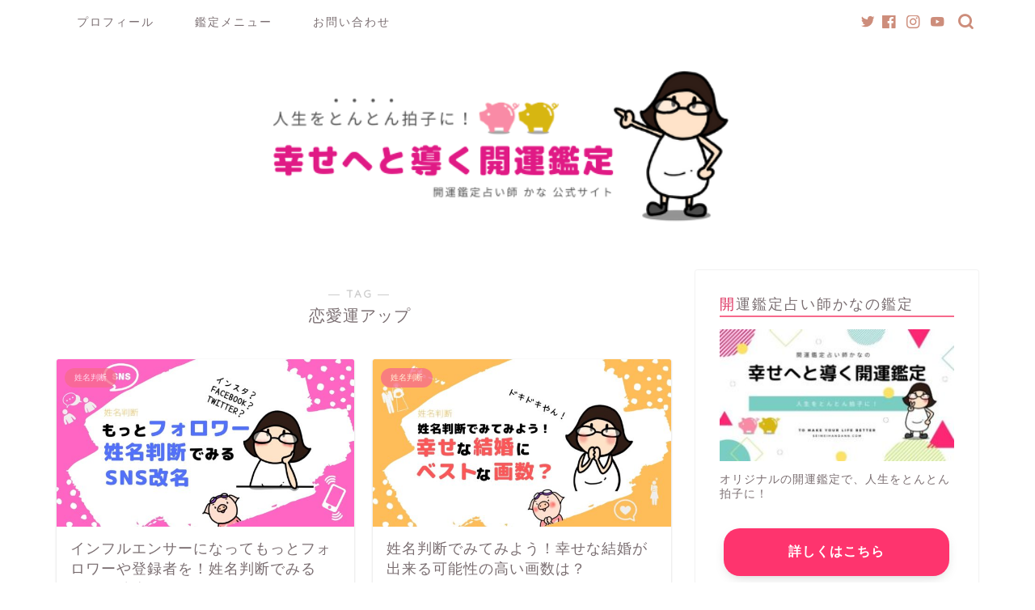

--- FILE ---
content_type: text/html; charset=UTF-8
request_url: https://seimeihandann.com/tag/%E6%81%8B%E6%84%9B%E9%81%8B%E3%82%A2%E3%83%83%E3%83%97/
body_size: 10619
content:
<!DOCTYPE html><html lang="ja"><head prefix="og: http://ogp.me/ns# fb: http://ogp.me/ns/fb# article: http://ogp.me/ns/article#"><meta charset="utf-8"><meta http-equiv="X-UA-Compatible" content="IE=edge"><meta name="viewport" content="width=device-width, initial-scale=1"><meta property="og:type" content="blog"><meta property="og:title" content="恋愛運アップタグの記事一覧｜幸せへと導く姓名判断　開運鑑定占い師 かな公式サイト"><meta property="og:url" content="https://seimeihandann.com/tag/sns/"><meta property="og:image" content="https://seimeihandann.com/wp-content/themes/jin/img/noimg320.png"><meta property="og:site_name" content="幸せへと導く姓名判断　開運鑑定占い師 かな公式サイト"><meta property="fb:admins" content=""><meta name="twitter:card" content="summary_large_image"><script data-cfasync="false" id="ao_optimized_gfonts_config">WebFontConfig={google:{families:["Quicksand"] },classes:false, events:false, timeout:1500};</script><link rel="canonical" href="https://seimeihandann.com"><link media="all" href="https://seimeihandann.com/wp-content/cache/autoptimize/css/autoptimize_73e5471dca6398fdd59eb317cd09c4db.css" rel="stylesheet"><title>恋愛運アップ | 幸せへと導く姓名判断 開運鑑定占い師 かな公式サイト</title><meta name="robots" content="noindex, max-snippet:-1, max-image-preview:large, max-video-preview:-1" /><link rel="canonical" href="https://seimeihandann.com/tag/%e6%81%8b%e6%84%9b%e9%81%8b%e3%82%a2%e3%83%83%e3%83%97/" /><meta name="generator" content="All in One SEO (AIOSEO) 4.9.3" /> <script type="application/ld+json" class="aioseo-schema">{"@context":"https:\/\/schema.org","@graph":[{"@type":"BreadcrumbList","@id":"https:\/\/seimeihandann.com\/tag\/%E6%81%8B%E6%84%9B%E9%81%8B%E3%82%A2%E3%83%83%E3%83%97\/#breadcrumblist","itemListElement":[{"@type":"ListItem","@id":"https:\/\/seimeihandann.com#listItem","position":1,"name":"\u30db\u30fc\u30e0","item":"https:\/\/seimeihandann.com","nextItem":{"@type":"ListItem","@id":"https:\/\/seimeihandann.com\/tag\/%e6%81%8b%e6%84%9b%e9%81%8b%e3%82%a2%e3%83%83%e3%83%97\/#listItem","name":"\u604b\u611b\u904b\u30a2\u30c3\u30d7"}},{"@type":"ListItem","@id":"https:\/\/seimeihandann.com\/tag\/%e6%81%8b%e6%84%9b%e9%81%8b%e3%82%a2%e3%83%83%e3%83%97\/#listItem","position":2,"name":"\u604b\u611b\u904b\u30a2\u30c3\u30d7","previousItem":{"@type":"ListItem","@id":"https:\/\/seimeihandann.com#listItem","name":"\u30db\u30fc\u30e0"}}]},{"@type":"CollectionPage","@id":"https:\/\/seimeihandann.com\/tag\/%E6%81%8B%E6%84%9B%E9%81%8B%E3%82%A2%E3%83%83%E3%83%97\/#collectionpage","url":"https:\/\/seimeihandann.com\/tag\/%E6%81%8B%E6%84%9B%E9%81%8B%E3%82%A2%E3%83%83%E3%83%97\/","name":"\u604b\u611b\u904b\u30a2\u30c3\u30d7 | \u5e78\u305b\u3078\u3068\u5c0e\u304f\u59d3\u540d\u5224\u65ad \u958b\u904b\u9451\u5b9a\u5360\u3044\u5e2b \u304b\u306a\u516c\u5f0f\u30b5\u30a4\u30c8","inLanguage":"ja","isPartOf":{"@id":"https:\/\/seimeihandann.com\/#website"},"breadcrumb":{"@id":"https:\/\/seimeihandann.com\/tag\/%E6%81%8B%E6%84%9B%E9%81%8B%E3%82%A2%E3%83%83%E3%83%97\/#breadcrumblist"}},{"@type":"Organization","@id":"https:\/\/seimeihandann.com\/#organization","name":"\u5e78\u305b\u3078\u3068\u5c0e\u304f\u59d3\u540d\u5224\u65ad\u3000\u958b\u904b\u9451\u5b9a\u5360\u3044\u5e2b \u304b\u306a\u516c\u5f0f\u30b5\u30a4\u30c8","description":"\u660e\u308b\u3044\u672a\u6765\u3092\u5207\u308a\u62d3\u304f\u958b\u904b\u9451\u5b9a","url":"https:\/\/seimeihandann.com\/","sameAs":["https:\/\/twitter.com\/seimeihandann"]},{"@type":"WebSite","@id":"https:\/\/seimeihandann.com\/#website","url":"https:\/\/seimeihandann.com\/","name":"\u5e78\u305b\u3078\u3068\u5c0e\u304f\u59d3\u540d\u5224\u65ad\u3000\u958b\u904b\u9451\u5b9a\u5360\u3044\u5e2b \u304b\u306a\u516c\u5f0f\u30b5\u30a4\u30c8","description":"\u660e\u308b\u3044\u672a\u6765\u3092\u5207\u308a\u62d3\u304f\u958b\u904b\u9451\u5b9a","inLanguage":"ja","publisher":{"@id":"https:\/\/seimeihandann.com\/#organization"}}]}</script> <link rel='dns-prefetch' href='//ajax.googleapis.com' /><link rel='dns-prefetch' href='//www.google.com' /><link rel='dns-prefetch' href='//cdnjs.cloudflare.com' /><link href='https://fonts.gstatic.com' crossorigin='anonymous' rel='preconnect' /><link href='https://ajax.googleapis.com' rel='preconnect' /><link href='https://fonts.googleapis.com' rel='preconnect' /><link rel="alternate" type="application/rss+xml" title="幸せへと導く姓名判断　開運鑑定占い師 かな公式サイト &raquo; フィード" href="https://seimeihandann.com/feed/" /><link rel="alternate" type="application/rss+xml" title="幸せへと導く姓名判断　開運鑑定占い師 かな公式サイト &raquo; コメントフィード" href="https://seimeihandann.com/comments/feed/" /><link rel="alternate" type="application/rss+xml" title="幸せへと導く姓名判断　開運鑑定占い師 かな公式サイト &raquo; 恋愛運アップ タグのフィード" href="https://seimeihandann.com/tag/%e6%81%8b%e6%84%9b%e9%81%8b%e3%82%a2%e3%83%83%e3%83%97/feed/" /><link rel='stylesheet' id='swiper-style-css' href='https://cdnjs.cloudflare.com/ajax/libs/Swiper/4.0.7/css/swiper.min.css?ver=6.1.9' type='text/css' media='all' /> <script type='text/javascript' src='https://ajax.googleapis.com/ajax/libs/jquery/1.12.4/jquery.min.js?ver=6.1.9' id='jquery-js'></script> <link rel="https://api.w.org/" href="https://seimeihandann.com/wp-json/" /><link rel="alternate" type="application/json" href="https://seimeihandann.com/wp-json/wp/v2/tags/67" /><link rel="icon" href="https://seimeihandann.com/wp-content/uploads/2020/04/cropped-58b3eaeed2e5cab581447953764b3308-32x32.png" sizes="32x32" /><link rel="icon" href="https://seimeihandann.com/wp-content/uploads/2020/04/cropped-58b3eaeed2e5cab581447953764b3308-192x192.png" sizes="192x192" /><link rel="apple-touch-icon" href="https://seimeihandann.com/wp-content/uploads/2020/04/cropped-58b3eaeed2e5cab581447953764b3308-180x180.png" /><meta name="msapplication-TileImage" content="https://seimeihandann.com/wp-content/uploads/2020/04/cropped-58b3eaeed2e5cab581447953764b3308-270x270.png" /><style type="text/css" id="wp-custom-css">.widgettitle::first-letter{
	color:#dd305e;
}
.post-list-mag .post-list-item .post-list-inner .post-list-meta .post-list-cat, .post-list-mag3col .post-list-item .post-list-inner .post-list-meta .post-list-cat{
	opacity:0.75;
}

#breadcrumb:after{
	background-color:#ddd;
}
#breadcrumb ul li a,
#breadcrumb ul li,
#page-top a{
	color:rgba(0,0,0,0.5)!important;
}

@media (max-width: 767px) {
.headcopy{
	font-weight:200;
	font-size:0.6em;
	margin-top:10px;
	display:none;
}
}
@media (min-width: 768px) {
.headcopy{
	font-weight:100;
	font-size:0.6em;
	margin-top:30px;
}
}


/*吹き出しのアイコンを大きくする*/
.balloon-box {
padding-bottom: 20px;
}

@media (min-width: 768px){
    
.balloon-icon {
width:100px;
height:100px;
}

.balloon-icon img{
width:100px;
}
    
.balloon-right .balloon-serif{
margin: 0 125px 40px 125px;
}

.balloon-left .balloon-serif{
margin: 0 125px 40px 125px;
}
    
.icon-name{
width: 100px;
top: 105px;
font-size: 12px;
    }
}

@media (max-width: 767px)
{
    
.balloon-icon {
width:80px;
height:80px;
}

.balloon-icon img{
width:80px;
}
    
.balloon-right .balloon-serif{
margin: 0 98px 30px 0px;
}

.balloon-left .balloon-serif{
margin: 0 0px 30px 98px;
}
    
.icon-name{
width: 80px;
top:82px;
font-size: 11px;
}   
}


/*********************************
* タイムライン
*********************************/
.ptimeline-wrap{
    margin:0 auto 2rem;
}
.ptimeline-wrap .ptimeline{
    padding:0 !important;
    list-style:none !important;
}
.ptimeline-wrap .ptimeline-label {
    padding: 3px 0 0 2px;
    color: #aaa;
    font-size: 12px;
    font-weight: 500;
}
.ptimeline-wrap .ptimeline-title {
    font-size: 1.1em;
    font-weight: bold;
    line-height: 1.5;
    color:#00bfff;
}
.ptimeline-wrap .ptimeline-main {
    margin-top: 0.5em;
    padding: 0 0 1.5em;
    font-size: 0.9em;
    line-height: 1.8;
    border-bottom: dashed 1px #ddd;
    color:#555;
}
.ptimeline-wrap .ptimeline-main img{
  display:block;
  margin:1em auto;
}
.ptimeline-wrap .ptimeline-item {
    position: relative;
    padding: 0 0 1em 1.5em !important;
    margin-bottom:0 !important;
    border:none;
}
.ptimeline-wrap .ptimeline .ptimeline-item:before {
    content: "";
    width: 3px;
    background: #eee !important;
    display: block;
    position: absolute;
    top: 25px;
    bottom: -3px;
    left: 5px;
}
.ptimeline-wrap .ptimeline-item:last-child:before{
    content:none;
}
/*********************************
* タイムライン マーカー
*********************************/
.ptimeline-wrap .ptimeline-marker{
    display: block;
    position: absolute;
    content: "";
    top: 6px;
    left: 0;
    width: 14px;
    height: 14px;
    border-radius: 50%;
    border: solid 3px #00bfff;
}
.ptimeline-wrap .ptimeline-item:first-child .ptimeline-marker,.ptimeline-wrap .ptimeline-item:last-child .ptimeline-marker{
    background:#00bfff;
}
/*四角 */
.ptimeline-wrap .square .ptimeline-marker{
    border-radius: 0;
}
/* アイコン*/
.ptimeline-wrap .icon .ptimeline-item .ptimeline-marker{
    content:unset;
    border:none !important;
    background:none !important;
}
.ptimeline-wrap .icon .ptimeline-item .ptimeline-marker:before{
    font-family: "Font Awesome 5 Free";
    top: -1px;
    left: 0;
    position:absolute;
    font-weight:bold;
    font-size:16px;
    line-height:1;
    color:#00bfff;
}
.ptimeline-wrap .icon .ptimeline-item:first-child .ptimeline-marker,.ptimeline-wrap .icon .ptimeline-item:last-child .ptimeline-marker{
    background:none !important;
}
/* 画像*/
.ptimeline-wrap .tl-img .ptimeline-item .ptimeline-marker{
    content:unset;
    border:none !important;
    background:none !important;
}
.ptimeline-wrap .tl-img .ptimeline-item .ptimeline-marker:before {
    content:"";
    display:inline-block;
    background-image:url(ここに画像URL); /* 画像1番目*/
    background-size:contain;
    background-repeat:no-repeat;
    width:40px;
    height:40px;
    position: relative;
    top: -4px;
    left: -2px;
}
.ptimeline-wrap .tl-img li:nth-of-type(2) > .ptimeline-marker:before{
    background-image:url(ここに画像URL) !important; /* 画像2番目*/
}
.ptimeline-wrap .tl-img li:nth-of-type(3) > .ptimeline-marker:before{
    background-image:url(ここに画像URL) !important; /* 画像3番目*/
}
.ptimeline-wrap .tl-img li:nth-of-type(4) > .ptimeline-marker:before{
    background-image:url(ここに画像URL) !important; /* 画像4番目*/
}
.ptimeline-wrap .tl-img li:nth-of-type(5) > .ptimeline-marker:before{
    background-image:url(ここに画像URL) !important; /* 画像5番目*/
}
.ptimeline-wrap .tl-img .ptimeline-item {
    padding: 0 0 1em 3em !important;
}
.ptimeline-wrap .tl-img .ptimeline-item:before {
    top: 30px;
    left: 15px;
}
/*********************************
* タイムライン カラー
*********************************/
/* ピンク */
.ptimeline-wrap .pink .ptimeline-title{
    color:#f7bcbc !important; /* タイトル色 */
}
.ptimeline-wrap .pink .ptimeline-main{
    color:#555 !important; /* コンテンツ色 */
}
.ptimeline-wrap .pink .ptimeline-marker{
    border: solid 3px #f7bcbc !important; /* マーカー色 */
    color:#f7bcbc; /* アイコン色 */
}
.ptimeline-wrap .pink .ptimeline-item:first-child .ptimeline-marker,.ptimeline-wrap .pink .ptimeline-item:last-child .ptimeline-marker{
    background:#f7bcbc; /* マーカー色(最初と最後)*/
}
.ptimeline-wrap .pink .ptimeline-item .ptimeline-marker:before{
    color:#f7bcbc !important; /* アイコン色 */
}
/*イエロー*/
.ptimeline-wrap .yellow .ptimeline-title{
    color:#fdc44f !important; /* タイトル色 */
}
.ptimeline-wrap .yellow .ptimeline-main{
    color:#555 !important; /* コンテンツ色 */
}
.ptimeline-wrap .yellow .ptimeline-marker{
    border: solid 3px #fdc44f !important; /* マーカー色 */
    color:#fdc44f; /* アイコン色 */
}
.ptimeline-wrap .yellow .ptimeline-item:first-child .ptimeline-marker,.ptimeline-wrap .yellow .ptimeline-item:last-child .ptimeline-marker{
    background:#fdc44f; /* マーカー色(最初と最後)*/
}
.ptimeline-wrap .yellow .ptimeline-item .ptimeline-marker:before{
    color:#fdc44f !important; /* アイコン色 */
}
/*グリーン*/
.ptimeline-wrap .green .ptimeline-title{
    color:#2fcdb4 !important; /* タイトル色 */
}
.ptimeline-wrap .green .ptimeline-main{
    color:#555 !important; /* コンテンツ色 */
}
.ptimeline-wrap .green .ptimeline-marker{
    border: solid 3px #2fcdb4 !important; /* マーカー色 */
    color:#2fcdb4; /* アイコン色 */
}
.ptimeline-wrap .green .ptimeline-item:first-child .ptimeline-marker,.ptimeline-wrap .green .ptimeline-item:last-child .ptimeline-marker{
    background:#2fcdb4; /* マーカー色(最初と最後)*/
}
.ptimeline-wrap .green .ptimeline-item .ptimeline-marker:before{
    color:#2fcdb4 !important; /* アイコン色 */
}
/*--------------------------------------
  目次　画像プラスver
--------------------------------------*/
div#toc_container:before {
  border: 2px solid;
  border-color:#40bad5!important;
  opacity: .3;
  background: #ffffff;
}
#toc_container .toc_list:after {
  content: url(https://seimeihandann.com/wp-content/uploads/2020/04/8a4ba2ff90e265b56c2c4a4a3f8f87a1-e1586682129661.png);
  position: absolute;
  bottom: 5px;
  right: 20px;
  opacity: .4;
}
#toc_container .toc_list > li {
  padding-left: 30px;
}
#toc_container .toc_list > li a:hover {
  text-decoration: none !important;
}
#toc_container .toc_list > li:after {
  color: white;
  background: #40bad5;
  border-radius: 50%;
  display: inline-block;
  width: 20px;
  height: 20px;
  text-align: center;
  font-size: 0.8em;
  left: 0px!important;
  margin-top: 1px;
  letter-spacing: .5px;
}
#toc_container .toc_list > li ul {
  margin-bottom: 0px;
}
#toc_container .toc_list > li > ul > li {
  padding-left: 13px;
}
@media (min-width: 768px){
div#toc_container .toc_title {
  margin-bottom: 20px;
  margin-top: 0;
  font-size: 22px;
  background: #40bad5;
  padding: 0;
  line-height: 60px;
  color:white!important;
}
#toc_container .toc_list {
  padding-bottom: 20px;
}}
@media (max-width: 767px){
div#toc_container .toc_title {
  margin-bottom: 20px;
  margin-top: 0;
  font-size: 22px;
  background: #40bad5;
  padding: 0;
  line-height: 60px;
  color:white!important;
}
#toc_container .toc_list {
  padding-bottom: 20px;
}}


/*--------------------------------------
  あわせて読みたいカスタマイズ
--------------------------------------*/
div.blog-card-hl-box {
     background-color: #ffffff!important;
 }
 .blog-card .jin-ifont-post {
     font-size: 1rem;
     background: #ff6d6d;
     width: 35px;
     line-height: 35px;
     height: 35px;
     display: inline-block;
     text-align: center;
     border-radius: 50%;
     margin-right: 5px;
 }
 .blog-card {
     border-bottom: 22px solid;
 }
 .blog-card .blog-card-hl:after {
     color: #ff6868;
     width: 140px;
     top: 3px;
     left: 0;
     font-size: 1rem;
     font-weight: 500;
 }
 .blog-card-title {
     color: #3aadf4;
 }
 .blog-card-excerpt {
     opacity: .7;
 }
 .blog-card:after {
     content: "つづきを読む";
     position: absolute;
     bottom: -22px;
     right: 7px;
     color: white;
     font-size: 14px;
 }
 @media (max-width: 767px){
 .blog-card .jin-ifont-post:before {
     line-height: 35px;
 }
 .blog-card-hl-box {
     padding: 5px;
     top: -24px;
     left: 10px;
     width: 180px;
 }}
 @media (min-width: 768px){
 .blog-card-hl-box {
     padding: 5px;
     top: -23px;
     left: 20px;
     width: 180px;
 }}</style>   <script>(function(w,d,s,l,i){w[l]=w[l]||[];w[l].push({'gtm.start':
new Date().getTime(),event:'gtm.js'});var f=d.getElementsByTagName(s)[0],
j=d.createElement(s),dl=l!='dataLayer'?'&l='+l:'';j.async=true;j.src=
'https://www.googletagmanager.com/gtm.js?id='+i+dl;f.parentNode.insertBefore(j,f);
})(window,document,'script','dataLayer','GTM-K4B27C6');</script> <meta name="p:domain_verify" content="2991a6125624f510f141da8cac1eadf3"/><script data-cfasync="false" id="ao_optimized_gfonts_webfontloader">(function() {var wf = document.createElement('script');wf.src='https://ajax.googleapis.com/ajax/libs/webfont/1/webfont.js';wf.type='text/javascript';wf.async='true';var s=document.getElementsByTagName('script')[0];s.parentNode.insertBefore(wf, s);})();</script></head><body class="archive tag tag-67" id="nofont-style"><div id="wrapper"><div id="scroll-content" class="animate-off"><div id="nav-container" class="header-style6-animate animate-off"><div class="header-style6-box"><div id="drawernav4" class="ef"><nav class="fixed-content"><ul class="menu-box"><li class="menu-item menu-item-type-post_type menu-item-object-page menu-item-248"><a href="https://seimeihandann.com/profile/">プロフィール</a></li><li class="menu-item menu-item-type-post_type menu-item-object-page menu-item-247"><a href="https://seimeihandann.com/menu/">鑑定メニュー</a></li><li class="menu-item menu-item-type-post_type menu-item-object-page menu-item-249"><a href="https://seimeihandann.com/contact/">お問い合わせ</a></li></ul></nav></div><div id="headmenu"> <span class="headsns tn_sns_on"> <span class="twitter"><a href="https://twitter.com/seimeihandann"><i class="jic-type jin-ifont-twitter" aria-hidden="true"></i></a></span> <span class="facebook"> <a href="https://www.facebook.com/tontonbyoushikaiunkana/"><i class="jic-type jin-ifont-facebook" aria-hidden="true"></i></a> </span> <span class="instagram"> <a href="https://www.instagram.com/uranai_kana/?hl=ja"><i class="jic-type jin-ifont-instagram" aria-hidden="true"></i></a> </span> <span class="youtube"> <a href="https://www.youtube.com/channel/UCEp6JxanbXo2dPU9ax1Oaew?view_as=subscriber"><i class="jic-type jin-ifont-youtube" aria-hidden="true"></i></a> </span> </span> <span class="headsearch tn_search_on"><form class="search-box" role="search" method="get" id="searchform" action="https://seimeihandann.com/"> <input type="search" placeholder="" class="text search-text" value="" name="s" id="s"> <input type="submit" id="searchsubmit" value="&#xe931;"></form> </span></div></div></div><div id="header-box" class="tn_on header-box animate-off"><div id="header" class="header-type2 header animate-off"><div id="site-info" class="ef"> <span class="tn-logo-size"><a href='https://seimeihandann.com/' title='幸せへと導く姓名判断　開運鑑定占い師 かな公式サイト' rel='home'><img src='https://seimeihandann.com/wp-content/uploads/2020/04/6bc6b2203304881a977beb20edbcd394-e1586959181131.png' alt='幸せへと導く姓名判断  林加奈公式サイト'></a></span></div></div></div><div class="clearfix"></div><div id="contents"><main id="main-contents" class="main-contents article_style2 animate-off" itemscope itemtype="https://schema.org/Blog"><section class="cps-post-box hentry"><header class="archive-post-header"> <span class="archive-title-sub ef">― TAG ―</span><h1 class="archive-title entry-title" itemprop="headline">恋愛運アップ</h1><div class="cps-post-meta vcard"> <span class="writer fn" itemprop="author" itemscope itemtype="https://schema.org/Person"><span itemprop="name">kanaseimeihandann</span></span></div></header></section><section class="entry-content archive-box"><div class="toppost-list-box-simple"><div class="post-list-mag"><article class="post-list-item" itemscope itemtype="https://schema.org/BlogPosting"> <a class="post-list-link" rel="bookmark" href="https://seimeihandann.com/seimeihandann-sns-kaimei/" itemprop='mainEntityOfPage'><div class="post-list-inner"><div class="post-list-thumb" itemprop="image" itemscope itemtype="https://schema.org/ImageObject"> <img src="[data-uri]" data-lazy-type="image" data-lazy-src="https://seimeihandann.com/wp-content/uploads/2020/08/seimeihandann-sns-kaimei-640x360.jpg" class="lazy lazy-hidden attachment-small_size size-small_size wp-post-image" alt="姓名判断でみるSNSの改名のすすめ" decoding="async" width ="368" height ="207" /><noscript><img src="https://seimeihandann.com/wp-content/uploads/2020/08/seimeihandann-sns-kaimei-640x360.jpg" class="attachment-small_size size-small_size wp-post-image" alt="姓名判断でみるSNSの改名のすすめ" decoding="async" width ="368" height ="207" /></noscript><meta itemprop="url" content="https://seimeihandann.com/wp-content/uploads/2020/08/seimeihandann-sns-kaimei-640x360.jpg"><meta itemprop="width" content="640"><meta itemprop="height" content="360"></div><div class="post-list-meta vcard"> <span class="post-list-cat category-seimeihandan" style="background-color:!important;" itemprop="keywords">姓名判断</span><h2 class="post-list-title entry-title" itemprop="headline">インフルエンサーになってもっとフォロワーや登録者を！姓名判断でみるSNSの改名のすすめ</h2> <span class="post-list-date date updated ef" itemprop="datePublished dateModified" datetime="2020-08-06" content="2020-08-06">2020年8月6日</span> <span class="writer fn" itemprop="author" itemscope itemtype="https://schema.org/Person"><span itemprop="name">kanaseimeihandann</span></span><div class="post-list-publisher" itemprop="publisher" itemscope itemtype="https://schema.org/Organization"> <span itemprop="logo" itemscope itemtype="https://schema.org/ImageObject"> <span itemprop="url">https://seimeihandann.com/wp-content/uploads/2020/04/6bc6b2203304881a977beb20edbcd394-e1586959181131.png</span> </span> <span itemprop="name">幸せへと導く姓名判断　開運鑑定占い師 かな公式サイト</span></div></div></div> </a></article><article class="post-list-item" itemscope itemtype="https://schema.org/BlogPosting"> <a class="post-list-link" rel="bookmark" href="https://seimeihandann.com/seimeihandan-kekkonn-siawasedoup/" itemprop='mainEntityOfPage'><div class="post-list-inner"><div class="post-list-thumb" itemprop="image" itemscope itemtype="https://schema.org/ImageObject"> <img src="[data-uri]" data-lazy-type="image" data-lazy-src="https://seimeihandann.com/wp-content/uploads/2020/08/seimeihandann-siawasekekkonnkakusuu-640x360.jpg" class="lazy lazy-hidden attachment-small_size size-small_size wp-post-image" alt="姓名判断でみる幸せな結婚生活を送る可能性の高い画数" decoding="async" loading="lazy" width ="368" height ="207" /><noscript><img src="https://seimeihandann.com/wp-content/uploads/2020/08/seimeihandann-siawasekekkonnkakusuu-640x360.jpg" class="attachment-small_size size-small_size wp-post-image" alt="姓名判断でみる幸せな結婚生活を送る可能性の高い画数" decoding="async" loading="lazy" width ="368" height ="207" /></noscript><meta itemprop="url" content="https://seimeihandann.com/wp-content/uploads/2020/08/seimeihandann-siawasekekkonnkakusuu-640x360.jpg"><meta itemprop="width" content="640"><meta itemprop="height" content="360"></div><div class="post-list-meta vcard"> <span class="post-list-cat category-seimeihandan" style="background-color:!important;" itemprop="keywords">姓名判断</span><h2 class="post-list-title entry-title" itemprop="headline">姓名判断でみてみよう！幸せな結婚が出来る可能性の高い画数は？</h2> <span class="post-list-date date updated ef" itemprop="datePublished dateModified" datetime="2020-08-03" content="2020-08-03">2020年8月3日</span> <span class="writer fn" itemprop="author" itemscope itemtype="https://schema.org/Person"><span itemprop="name">kanaseimeihandann</span></span><div class="post-list-publisher" itemprop="publisher" itemscope itemtype="https://schema.org/Organization"> <span itemprop="logo" itemscope itemtype="https://schema.org/ImageObject"> <span itemprop="url">https://seimeihandann.com/wp-content/uploads/2020/04/6bc6b2203304881a977beb20edbcd394-e1586959181131.png</span> </span> <span itemprop="name">幸せへと導く姓名判断　開運鑑定占い師 かな公式サイト</span></div></div></div> </a></article><article class="post-list-item" itemscope itemtype="https://schema.org/BlogPosting"> <a class="post-list-link" rel="bookmark" href="https://seimeihandann.com/kataomoi-turairiyuu-minoruhouhou/" itemprop='mainEntityOfPage'><div class="post-list-inner"><div class="post-list-thumb" itemprop="image" itemscope itemtype="https://schema.org/ImageObject"> <img src="[data-uri]" data-lazy-type="image" data-lazy-src="https://seimeihandann.com/wp-content/uploads/2020/07/kataomoijyoujyu-640x360.jpg" class="lazy lazy-hidden attachment-small_size size-small_size wp-post-image" alt="片思いが辛い理由と成就する方法" decoding="async" loading="lazy" width ="368" height ="207" /><noscript><img src="https://seimeihandann.com/wp-content/uploads/2020/07/kataomoijyoujyu-640x360.jpg" class="attachment-small_size size-small_size wp-post-image" alt="片思いが辛い理由と成就する方法" decoding="async" loading="lazy" width ="368" height ="207" /></noscript><meta itemprop="url" content="https://seimeihandann.com/wp-content/uploads/2020/07/kataomoijyoujyu-640x360.jpg"><meta itemprop="width" content="640"><meta itemprop="height" content="360"></div><div class="post-list-meta vcard"> <span class="post-list-cat category-unsei" style="background-color:!important;" itemprop="keywords">運勢について</span><h2 class="post-list-title entry-title" itemprop="headline">片思いが辛い理由と成就する方法、開運鑑定占い師が教えます！</h2> <span class="post-list-date date updated ef" itemprop="datePublished dateModified" datetime="2020-07-09" content="2020-07-09">2020年7月9日</span> <span class="writer fn" itemprop="author" itemscope itemtype="https://schema.org/Person"><span itemprop="name">kanaseimeihandann</span></span><div class="post-list-publisher" itemprop="publisher" itemscope itemtype="https://schema.org/Organization"> <span itemprop="logo" itemscope itemtype="https://schema.org/ImageObject"> <span itemprop="url">https://seimeihandann.com/wp-content/uploads/2020/04/6bc6b2203304881a977beb20edbcd394-e1586959181131.png</span> </span> <span itemprop="name">幸せへと導く姓名判断　開運鑑定占い師 かな公式サイト</span></div></div></div> </a></article><article class="post-list-item" itemscope itemtype="https://schema.org/BlogPosting"> <a class="post-list-link" rel="bookmark" href="https://seimeihandann.com/unkiup-kaori-fuusuitoriirekata/" itemprop='mainEntityOfPage'><div class="post-list-inner"><div class="post-list-thumb" itemprop="image" itemscope itemtype="https://schema.org/ImageObject"> <img src="[data-uri]" data-lazy-type="image" data-lazy-src="https://seimeihandann.com/wp-content/uploads/2020/06/kaoriunnkiup-640x360.jpg" class="lazy lazy-hidden attachment-small_size size-small_size wp-post-image" alt="運気アップのための風水的香り選び" decoding="async" loading="lazy" width ="368" height ="207" /><noscript><img src="https://seimeihandann.com/wp-content/uploads/2020/06/kaoriunnkiup-640x360.jpg" class="attachment-small_size size-small_size wp-post-image" alt="運気アップのための風水的香り選び" decoding="async" loading="lazy" width ="368" height ="207" /></noscript><meta itemprop="url" content="https://seimeihandann.com/wp-content/uploads/2020/06/kaoriunnkiup-640x360.jpg"><meta itemprop="width" content="640"><meta itemprop="height" content="360"></div><div class="post-list-meta vcard"> <span class="post-list-cat category-kaiunhou" style="background-color:!important;" itemprop="keywords">開運法</span><h2 class="post-list-title entry-title" itemprop="headline">香りで運気を上げる！運気別、風水的香りの取り入れ方教えます</h2> <span class="post-list-date date updated ef" itemprop="datePublished dateModified" datetime="2020-06-15" content="2020-06-15">2020年6月15日</span> <span class="writer fn" itemprop="author" itemscope itemtype="https://schema.org/Person"><span itemprop="name">kanaseimeihandann</span></span><div class="post-list-publisher" itemprop="publisher" itemscope itemtype="https://schema.org/Organization"> <span itemprop="logo" itemscope itemtype="https://schema.org/ImageObject"> <span itemprop="url">https://seimeihandann.com/wp-content/uploads/2020/04/6bc6b2203304881a977beb20edbcd394-e1586959181131.png</span> </span> <span itemprop="name">幸せへと導く姓名判断　開運鑑定占い師 かな公式サイト</span></div></div></div> </a></article><article class="post-list-item" itemscope itemtype="https://schema.org/BlogPosting"> <a class="post-list-link" rel="bookmark" href="https://seimeihandann.com/renaiunup-5way-deaihikiyose/" itemprop='mainEntityOfPage'><div class="post-list-inner"><div class="post-list-thumb" itemprop="image" itemscope itemtype="https://schema.org/ImageObject"> <img src="[data-uri]" data-lazy-type="image" data-lazy-src="https://seimeihandann.com/wp-content/uploads/2020/06/rennaiunup5tu-640x360.jpg" class="lazy lazy-hidden attachment-small_size size-small_size wp-post-image" alt="" decoding="async" loading="lazy" width ="368" height ="207" /><noscript><img src="https://seimeihandann.com/wp-content/uploads/2020/06/rennaiunup5tu-640x360.jpg" class="attachment-small_size size-small_size wp-post-image" alt="" decoding="async" loading="lazy" width ="368" height ="207" /></noscript><meta itemprop="url" content="https://seimeihandann.com/wp-content/uploads/2020/06/rennaiunup5tu-640x360.jpg"><meta itemprop="width" content="640"><meta itemprop="height" content="360"></div><div class="post-list-meta vcard"> <span class="post-list-cat category-kaiunhou" style="background-color:!important;" itemprop="keywords">開運法</span><h2 class="post-list-title entry-title" itemprop="headline">恋愛運アップの5つの方法！素敵な出会い引き寄せます</h2> <span class="post-list-date date updated ef" itemprop="datePublished dateModified" datetime="2020-06-12" content="2020-06-12">2020年6月12日</span> <span class="writer fn" itemprop="author" itemscope itemtype="https://schema.org/Person"><span itemprop="name">kanaseimeihandann</span></span><div class="post-list-publisher" itemprop="publisher" itemscope itemtype="https://schema.org/Organization"> <span itemprop="logo" itemscope itemtype="https://schema.org/ImageObject"> <span itemprop="url">https://seimeihandann.com/wp-content/uploads/2020/04/6bc6b2203304881a977beb20edbcd394-e1586959181131.png</span> </span> <span itemprop="name">幸せへと導く姓名判断　開運鑑定占い師 かな公式サイト</span></div></div></div> </a></article><article class="post-list-item" itemscope itemtype="https://schema.org/BlogPosting"> <a class="post-list-link" rel="bookmark" href="https://seimeihandann.com/tabemono-kaiunhouhou/" itemprop='mainEntityOfPage'><div class="post-list-inner"><div class="post-list-thumb" itemprop="image" itemscope itemtype="https://schema.org/ImageObject"> <img src="[data-uri]" data-lazy-type="image" data-lazy-src="https://seimeihandann.com/wp-content/uploads/2020/06/unnkiagarutabemono-640x360.jpg" class="lazy lazy-hidden attachment-small_size size-small_size wp-post-image" alt="運気が上がる食べ物" decoding="async" loading="lazy" width ="368" height ="207" /><noscript><img src="https://seimeihandann.com/wp-content/uploads/2020/06/unnkiagarutabemono-640x360.jpg" class="attachment-small_size size-small_size wp-post-image" alt="運気が上がる食べ物" decoding="async" loading="lazy" width ="368" height ="207" /></noscript><meta itemprop="url" content="https://seimeihandann.com/wp-content/uploads/2020/06/unnkiagarutabemono-640x360.jpg"><meta itemprop="width" content="640"><meta itemprop="height" content="360"></div><div class="post-list-meta vcard"> <span class="post-list-cat category-kaiunhou" style="background-color:!important;" itemprop="keywords">開運法</span><h2 class="post-list-title entry-title" itemprop="headline">美味しく食べて運気が上がる一石二鳥な開運方法！</h2> <span class="post-list-date date updated ef" itemprop="datePublished dateModified" datetime="2020-06-02" content="2020-06-02">2020年6月2日</span> <span class="writer fn" itemprop="author" itemscope itemtype="https://schema.org/Person"><span itemprop="name">kanaseimeihandann</span></span><div class="post-list-publisher" itemprop="publisher" itemscope itemtype="https://schema.org/Organization"> <span itemprop="logo" itemscope itemtype="https://schema.org/ImageObject"> <span itemprop="url">https://seimeihandann.com/wp-content/uploads/2020/04/6bc6b2203304881a977beb20edbcd394-e1586959181131.png</span> </span> <span itemprop="name">幸せへと導く姓名判断　開運鑑定占い師 かな公式サイト</span></div></div></div> </a></article><section class="pager-top"></section></div></div></section></main><div id="sidebar" class="sideber sidebar_style1 animate-off" role="complementary" itemscope itemtype="https://schema.org/WPSideBar"><div id="black-studio-tinymce-4" class="widget widget_black_studio_tinymce"><div class="widgettitle ef">開運鑑定占い師かなの鑑定</div><div class="textwidget"><p><img class="lazy lazy-hidden aligncenter wp-image-756 size-medium" src="[data-uri]" data-lazy-type="image" data-lazy-src="https://seimeihandann.com/wp-content/uploads/2020/05/CTA01-300x169.jpg" alt="" width="300" height="169" /><noscript><img class="aligncenter wp-image-756 size-medium" src="https://seimeihandann.com/wp-content/uploads/2020/05/CTA01-300x169.jpg" alt="" width="300" height="169" /></noscript></p><p>オリジナルの開運鑑定で、人生をとんとん拍子に！</p><p><div class="jin-flexbox"><div class="jin-shortcode-button jsb-visual- jsb-hover-down"><a href="https://seimeihandann.com/menu/" target="_self" style="background-color:#fe346e; border-radius:20px;"><span style="font-size: 16px;"><strong>詳しくはこちら</strong></span></a></div></div></p></div></div><div id="widget-profile-2" class="widget widget-profile"><div class="my-profile"><div class="myjob">幸せへと導く開運鑑定占い師</div><div class="myname">かな</div><div class="my-profile-thumb"> <a href="https://seimeihandann.com/profile/"><img src="https://seimeihandann.com/wp-content/uploads/2020/04/kana-piece-150x150.png" alt="" width="110" height="110" /></a></div><div class="myintro">姓名判断、数秘術、風水などをベースにしたオリジナルの鑑定法で鑑定を行う"開運鑑定占い師かな”。<br>あなたのこれからを「幸せ」へと導くため、日々活動しています。<br>そして、れっきとした”大阪のおばちゃん”でもあります。</div><div class="profile-sns-menu"><div class="profile-sns-menu-title ef">＼ Follow me ／</div><ul><li class="pro-tw"><a href="https://twitter.com/seimeihandann" target="_blank"><i class="jic-type jin-ifont-twitter"></i></a></li><li class="pro-fb"><a href="https://www.facebook.com/tontonbyoushikaiunkana/" target="_blank"><i class="jic-type jin-ifont-facebook" aria-hidden="true"></i></a></li><li class="pro-insta"><a href="https://www.instagram.com/uranai_kana/?hl=ja" target="_blank"><i class="jic-type jin-ifont-instagram" aria-hidden="true"></i></a></li><li class="pro-youtube"><a href="https://www.youtube.com/channel/UCEp6JxanbXo2dPU9ax1Oaew?view_as=subscriber" target="_blank"><i class="jic-type jin-ifont-youtube" aria-hidden="true"></i></a></li></ul></div></div></div><div id="search-2" class="widget widget_search"><form class="search-box" role="search" method="get" id="searchform" action="https://seimeihandann.com/"> <input type="search" placeholder="" class="text search-text" value="" name="s" id="s"> <input type="submit" id="searchsubmit" value="&#xe931;"></form></div><div id="categories-3" class="widget widget_categories"><div class="widgettitle ef">カテゴリー</div><ul><li class="cat-item cat-item-10"><a href="https://seimeihandann.com/category/uranai-anohito/">あの人を鑑定してみた</a></li><li class="cat-item cat-item-9"><a href="https://seimeihandann.com/category/powerspot/">パワースポット</a></li><li class="cat-item cat-item-15"><a href="https://seimeihandann.com/category/uranai/">占い</a></li><li class="cat-item cat-item-8"><a href="https://seimeihandann.com/category/uranai-gimon/">占いへのギモン</a></li><li class="cat-item cat-item-13"><a href="https://seimeihandann.com/category/seimeihandan/">姓名判断</a></li><li class="cat-item cat-item-12"><a href="https://seimeihandann.com/category/unsei/">運勢について</a></li><li class="cat-item cat-item-14"><a href="https://seimeihandann.com/category/kaiunhou/">開運法</a></li><li class="cat-item cat-item-56"><a href="https://seimeihandann.com/category/fusui/">風水</a></li></ul></div><div id="widget-recommend-3" class="widget widget-recommend"><div class="widgettitle ef">おすすめ記事</div><div id="new-entry-box"><ul><li class="new-entry-item"> <a href="https://seimeihandann.com/aisyoukantei-aisyougawaruibaai/" rel="bookmark"><div class="new-entry" itemprop="image" itemscope itemtype="https://schema.org/ImageObject"><figure class="eyecatch"> <img src="[data-uri]" data-lazy-type="image" data-lazy-src="https://seimeihandann.com/wp-content/uploads/2020/05/aisyouwarui-320x180.jpg" class="lazy lazy-hidden attachment-cps_thumbnails size-cps_thumbnails wp-post-image" alt="" decoding="async" loading="lazy" width ="96" height ="54" /><noscript><img src="https://seimeihandann.com/wp-content/uploads/2020/05/aisyouwarui-320x180.jpg" class="attachment-cps_thumbnails size-cps_thumbnails wp-post-image" alt="" decoding="async" loading="lazy" width ="96" height ="54" /></noscript><meta itemprop="url" content="https://seimeihandann.com/wp-content/uploads/2020/05/aisyouwarui-640x360.jpg"><meta itemprop="width" content="640"><meta itemprop="height" content="360"></figure></div><div class="new-entry-item-meta"><h3 class="new-entry-item-title" itemprop="headline">相性占いで大好きなあの人と「相性が悪い」って言われたら！？</h3></div> </a></li><li class="new-entry-item"> <a href="https://seimeihandann.com/unngaiihito-waruihito/" rel="bookmark"><div class="new-entry" itemprop="image" itemscope itemtype="https://schema.org/ImageObject"><figure class="eyecatch"> <img src="[data-uri]" data-lazy-type="image" data-lazy-src="https://seimeihandann.com/wp-content/uploads/2020/05/ungaiihito-320x180.jpg" class="lazy lazy-hidden attachment-cps_thumbnails size-cps_thumbnails wp-post-image" alt="" decoding="async" loading="lazy" width ="96" height ="54" /><noscript><img src="https://seimeihandann.com/wp-content/uploads/2020/05/ungaiihito-320x180.jpg" class="attachment-cps_thumbnails size-cps_thumbnails wp-post-image" alt="" decoding="async" loading="lazy" width ="96" height ="54" /></noscript><meta itemprop="url" content="https://seimeihandann.com/wp-content/uploads/2020/05/ungaiihito-640x360.jpg"><meta itemprop="width" content="640"><meta itemprop="height" content="360"></figure></div><div class="new-entry-item-meta"><h3 class="new-entry-item-title" itemprop="headline">占い師からみた「運が良い人」「運が悪い人」</h3></div> </a></li><li class="new-entry-item"> <a href="https://seimeihandann.com/saifu-erabikata/" rel="bookmark"><div class="new-entry" itemprop="image" itemscope itemtype="https://schema.org/ImageObject"><figure class="eyecatch"> <img src="[data-uri]" data-lazy-type="image" data-lazy-src="https://seimeihandann.com/wp-content/uploads/2020/05/1-320x180.jpg" class="lazy lazy-hidden attachment-cps_thumbnails size-cps_thumbnails wp-post-image" alt="" decoding="async" loading="lazy" width ="96" height ="54" /><noscript><img src="https://seimeihandann.com/wp-content/uploads/2020/05/1-320x180.jpg" class="attachment-cps_thumbnails size-cps_thumbnails wp-post-image" alt="" decoding="async" loading="lazy" width ="96" height ="54" /></noscript><meta itemprop="url" content="https://seimeihandann.com/wp-content/uploads/2020/05/1-640x360.jpg"><meta itemprop="width" content="640"><meta itemprop="height" content="360"></figure></div><div class="new-entry-item-meta"><h3 class="new-entry-item-title" itemprop="headline">金運がアップする財布の選び方！</h3></div> </a></li><li class="new-entry-item"> <a href="https://seimeihandann.com/kaiunnkanntei-matsumotohitoshi/" rel="bookmark"><div class="new-entry" itemprop="image" itemscope itemtype="https://schema.org/ImageObject"><figure class="eyecatch"> <img src="[data-uri]" data-lazy-type="image" data-lazy-src="https://seimeihandann.com/wp-content/uploads/2020/05/matumoto-320x180.jpg" class="lazy lazy-hidden attachment-cps_thumbnails size-cps_thumbnails wp-post-image" alt="" decoding="async" loading="lazy" width ="96" height ="54" /><noscript><img src="https://seimeihandann.com/wp-content/uploads/2020/05/matumoto-320x180.jpg" class="attachment-cps_thumbnails size-cps_thumbnails wp-post-image" alt="" decoding="async" loading="lazy" width ="96" height ="54" /></noscript><meta itemprop="url" content="https://seimeihandann.com/wp-content/uploads/2020/05/matumoto-640x360.jpg"><meta itemprop="width" content="640"><meta itemprop="height" content="360"></figure></div><div class="new-entry-item-meta"><h3 class="new-entry-item-title" itemprop="headline">占い師かなの「あの人を開運鑑定してみた！？」松本人志 編</h3></div> </a></li><li class="new-entry-item"> <a href="https://seimeihandann.com/kyuuseikigaku-kigyousiyou/" rel="bookmark"><div class="new-entry" itemprop="image" itemscope itemtype="https://schema.org/ImageObject"><figure class="eyecatch"> <img src="[data-uri]" data-lazy-type="image" data-lazy-src="https://seimeihandann.com/wp-content/uploads/2020/06/kigyousitteokubekikoto-320x180.jpg" class="lazy lazy-hidden attachment-cps_thumbnails size-cps_thumbnails wp-post-image" alt="" decoding="async" loading="lazy" width ="96" height ="54" /><noscript><img src="https://seimeihandann.com/wp-content/uploads/2020/06/kigyousitteokubekikoto-320x180.jpg" class="attachment-cps_thumbnails size-cps_thumbnails wp-post-image" alt="" decoding="async" loading="lazy" width ="96" height ="54" /></noscript><meta itemprop="url" content="https://seimeihandann.com/wp-content/uploads/2020/06/kigyousitteokubekikoto-640x360.jpg"><meta itemprop="width" content="640"><meta itemprop="height" content="360"></figure></div><div class="new-entry-item-meta"><h3 class="new-entry-item-title" itemprop="headline">起業したいあなたが知っておくべき、姓名判断・九星気学を活用するコツ！</h3></div> </a></li></ul></div></div></div></div><div class="clearfix"></div><div id="breadcrumb" class="footer_type1"><ul itemscope itemtype="https://schema.org/BreadcrumbList"><div class="page-top-footer"><a class="totop"><i class="jic jin-ifont-arrowtop"></i></a></div><li itemprop="itemListElement" itemscope itemtype="https://schema.org/ListItem"> <a href="https://seimeihandann.com/" itemid="https://seimeihandann.com/" itemscope itemtype="https://schema.org/Thing" itemprop="item"> <i class="jic jin-ifont-home space-i" aria-hidden="true"></i><span itemprop="name">HOME</span> </a><meta itemprop="position" content="1"></li><li itemprop="itemListElement" itemscope itemtype="https://schema.org/ListItem"><i class="jic jin-ifont-arrow space" aria-hidden="true"></i><span itemprop="name">恋愛運アップ</span><meta itemprop="position" content="2"></li></ul></div><footer role="contentinfo" itemscope itemtype="https://schema.org/WPFooter"><div id="footer-widget-area" class="footer_style2 footer_type1"><div id="footer-widget-box"><div id="footer-widget-left"><div id="black-studio-tinymce-3" class="footer-widget widget_black_studio_tinymce"><div class="textwidget"><p style="text-align: center;"><img class="lazy lazy-hidden alignnone size-medium wp-image-622" src="[data-uri]" data-lazy-type="image" data-lazy-src="https://seimeihandann.com/wp-content/uploads/2020/04/tonntonn-1-e1587279527464-300x128.png" alt="" width="300" height="128" /><noscript><img class="alignnone size-medium wp-image-622" src="https://seimeihandann.com/wp-content/uploads/2020/04/tonntonn-1-e1587279527464-300x128.png" alt="" width="300" height="128" /></noscript></p><p style="text-align: center;"><span style="font-size: 1em; letter-spacing: 0.05em;">人生をとんとん拍子に！</span></p><p style="text-align: center;">開運鑑定占い師かなの</p><p><div class="jin-flexbox"><div class="jin-shortcode-button jsb-visual-float jsb-hover-"><a href="https://seimeihandann.com/menu/" target="_self" style="background: linear-gradient(107.61deg, #FF6363 7.99%, #ff6363 91.12%); border-radius:80px;"><span style="color: #ffffff; font-size: 20px;">開運鑑定はこちら</span></a></div></div></p></div></div></div><div id="footer-widget-center"><div id="categories-2" class="footer-widget widget_categories"><div class="widgettitle ef">カテゴリー</div><ul><li class="cat-item cat-item-10"><a href="https://seimeihandann.com/category/uranai-anohito/">あの人を鑑定してみた</a></li><li class="cat-item cat-item-9"><a href="https://seimeihandann.com/category/powerspot/">パワースポット</a></li><li class="cat-item cat-item-15"><a href="https://seimeihandann.com/category/uranai/">占い</a></li><li class="cat-item cat-item-8"><a href="https://seimeihandann.com/category/uranai-gimon/">占いへのギモン</a></li><li class="cat-item cat-item-13"><a href="https://seimeihandann.com/category/seimeihandan/">姓名判断</a></li><li class="cat-item cat-item-12"><a href="https://seimeihandann.com/category/unsei/">運勢について</a></li><li class="cat-item cat-item-14"><a href="https://seimeihandann.com/category/kaiunhou/">開運法</a></li><li class="cat-item cat-item-56"><a href="https://seimeihandann.com/category/fusui/">風水</a></li></ul></div></div><div id="footer-widget-right"><div id="widget-recommend-2" class="footer-widget widget-recommend"><div class="widgettitle ef">おすすめ記事</div><div id="new-entry-box"><ul><li class="new-entry-item"> <a href="https://seimeihandann.com/kaiunnkanntei-matsumotohitoshi/" rel="bookmark"><div class="new-entry" itemprop="image" itemscope itemtype="https://schema.org/ImageObject"><figure class="eyecatch"> <img src="[data-uri]" data-lazy-type="image" data-lazy-src="https://seimeihandann.com/wp-content/uploads/2020/05/matumoto-320x180.jpg" class="lazy lazy-hidden attachment-cps_thumbnails size-cps_thumbnails wp-post-image" alt="" decoding="async" loading="lazy" width ="96" height ="54" /><noscript><img src="https://seimeihandann.com/wp-content/uploads/2020/05/matumoto-320x180.jpg" class="attachment-cps_thumbnails size-cps_thumbnails wp-post-image" alt="" decoding="async" loading="lazy" width ="96" height ="54" /></noscript><meta itemprop="url" content="https://seimeihandann.com/wp-content/uploads/2020/05/matumoto-640x360.jpg"><meta itemprop="width" content="640"><meta itemprop="height" content="360"></figure></div><div class="new-entry-item-meta"><h3 class="new-entry-item-title" itemprop="headline">占い師かなの「あの人を開運鑑定してみた！？」松本人志 編</h3></div> </a></li><li class="new-entry-item"> <a href="https://seimeihandann.com/unngaiihito-waruihito/" rel="bookmark"><div class="new-entry" itemprop="image" itemscope itemtype="https://schema.org/ImageObject"><figure class="eyecatch"> <img src="[data-uri]" data-lazy-type="image" data-lazy-src="https://seimeihandann.com/wp-content/uploads/2020/05/ungaiihito-320x180.jpg" class="lazy lazy-hidden attachment-cps_thumbnails size-cps_thumbnails wp-post-image" alt="" decoding="async" loading="lazy" width ="96" height ="54" /><noscript><img src="https://seimeihandann.com/wp-content/uploads/2020/05/ungaiihito-320x180.jpg" class="attachment-cps_thumbnails size-cps_thumbnails wp-post-image" alt="" decoding="async" loading="lazy" width ="96" height ="54" /></noscript><meta itemprop="url" content="https://seimeihandann.com/wp-content/uploads/2020/05/ungaiihito-640x360.jpg"><meta itemprop="width" content="640"><meta itemprop="height" content="360"></figure></div><div class="new-entry-item-meta"><h3 class="new-entry-item-title" itemprop="headline">占い師からみた「運が良い人」「運が悪い人」</h3></div> </a></li><li class="new-entry-item"> <a href="https://seimeihandann.com/seimeihandan-kodomonaduke-kakusu/" rel="bookmark"><div class="new-entry" itemprop="image" itemscope itemtype="https://schema.org/ImageObject"><figure class="eyecatch"> <img src="[data-uri]" data-lazy-type="image" data-lazy-src="https://seimeihandann.com/wp-content/uploads/2020/05/kodomonaduke-kakasuu2-320x180.jpg" class="lazy lazy-hidden attachment-cps_thumbnails size-cps_thumbnails wp-post-image" alt="" decoding="async" loading="lazy" width ="96" height ="54" /><noscript><img src="https://seimeihandann.com/wp-content/uploads/2020/05/kodomonaduke-kakasuu2-320x180.jpg" class="attachment-cps_thumbnails size-cps_thumbnails wp-post-image" alt="" decoding="async" loading="lazy" width ="96" height ="54" /></noscript><meta itemprop="url" content="https://seimeihandann.com/wp-content/uploads/2020/05/kodomonaduke-kakasuu2-640x360.jpg"><meta itemprop="width" content="640"><meta itemprop="height" content="360"></figure></div><div class="new-entry-item-meta"><h3 class="new-entry-item-title" itemprop="headline">子供の名付けのポイント！姓名判断　画数編</h3></div> </a></li><li class="new-entry-item"> <a href="https://seimeihandann.com/kyuuseikigaku-kigyousiyou/" rel="bookmark"><div class="new-entry" itemprop="image" itemscope itemtype="https://schema.org/ImageObject"><figure class="eyecatch"> <img src="[data-uri]" data-lazy-type="image" data-lazy-src="https://seimeihandann.com/wp-content/uploads/2020/06/kigyousitteokubekikoto-320x180.jpg" class="lazy lazy-hidden attachment-cps_thumbnails size-cps_thumbnails wp-post-image" alt="" decoding="async" loading="lazy" width ="96" height ="54" /><noscript><img src="https://seimeihandann.com/wp-content/uploads/2020/06/kigyousitteokubekikoto-320x180.jpg" class="attachment-cps_thumbnails size-cps_thumbnails wp-post-image" alt="" decoding="async" loading="lazy" width ="96" height ="54" /></noscript><meta itemprop="url" content="https://seimeihandann.com/wp-content/uploads/2020/06/kigyousitteokubekikoto-640x360.jpg"><meta itemprop="width" content="640"><meta itemprop="height" content="360"></figure></div><div class="new-entry-item-meta"><h3 class="new-entry-item-title" itemprop="headline">起業したいあなたが知っておくべき、姓名判断・九星気学を活用するコツ！</h3></div> </a></li><li class="new-entry-item"> <a href="https://seimeihandann.com/saifu-erabikata/" rel="bookmark"><div class="new-entry" itemprop="image" itemscope itemtype="https://schema.org/ImageObject"><figure class="eyecatch"> <img src="[data-uri]" data-lazy-type="image" data-lazy-src="https://seimeihandann.com/wp-content/uploads/2020/05/1-320x180.jpg" class="lazy lazy-hidden attachment-cps_thumbnails size-cps_thumbnails wp-post-image" alt="" decoding="async" loading="lazy" width ="96" height ="54" /><noscript><img src="https://seimeihandann.com/wp-content/uploads/2020/05/1-320x180.jpg" class="attachment-cps_thumbnails size-cps_thumbnails wp-post-image" alt="" decoding="async" loading="lazy" width ="96" height ="54" /></noscript><meta itemprop="url" content="https://seimeihandann.com/wp-content/uploads/2020/05/1-640x360.jpg"><meta itemprop="width" content="640"><meta itemprop="height" content="360"></figure></div><div class="new-entry-item-meta"><h3 class="new-entry-item-title" itemprop="headline">金運がアップする財布の選び方！</h3></div> </a></li></ul></div></div></div></div></div><div class="footersen"></div><div class="clearfix"></div><div id="footer-box"><div class="footer-inner"> <span id="copyright-center" itemprop="copyrightHolder"><i class="jic jin-ifont-copyright" aria-hidden="true"></i>2020–2026&nbsp;&nbsp;幸せへと導く姓名判断　開運鑑定占い師 かな公式サイト</span></div></div><div class="clearfix"></div></footer></div></div> <script type='text/javascript' id='ppress-frontend-script-js-extra'>var pp_ajax_form = {"ajaxurl":"https:\/\/seimeihandann.com\/wp-admin\/admin-ajax.php","confirm_delete":"Are you sure?","deleting_text":"Deleting...","deleting_error":"An error occurred. Please try again.","nonce":"b142a8909a","disable_ajax_form":"false","is_checkout":"0","is_checkout_tax_enabled":"0"};</script> <script type='text/javascript' id='google-invisible-recaptcha-js-before'>var renderInvisibleReCaptcha = function() {

    for (var i = 0; i < document.forms.length; ++i) {
        var form = document.forms[i];
        var holder = form.querySelector('.inv-recaptcha-holder');

        if (null === holder) continue;
		holder.innerHTML = '';

         (function(frm){
			var cf7SubmitElm = frm.querySelector('.wpcf7-submit');
            var holderId = grecaptcha.render(holder,{
                'sitekey': '6LfKkN0UAAAAACpFUWzfTIrzb41Bw46zKVNUI_a-', 'size': 'invisible', 'badge' : 'bottomright',
                'callback' : function (recaptchaToken) {
					if((null !== cf7SubmitElm) && (typeof jQuery != 'undefined')){jQuery(frm).submit();grecaptcha.reset(holderId);return;}
					 HTMLFormElement.prototype.submit.call(frm);
                },
                'expired-callback' : function(){grecaptcha.reset(holderId);}
            });

			if(null !== cf7SubmitElm && (typeof jQuery != 'undefined') ){
				jQuery(cf7SubmitElm).off('click').on('click', function(clickEvt){
					clickEvt.preventDefault();
					grecaptcha.execute(holderId);
				});
			}
			else
			{
				frm.onsubmit = function (evt){evt.preventDefault();grecaptcha.execute(holderId);};
			}


        })(form);
    }
};</script> <script type='text/javascript' async defer src='https://www.google.com/recaptcha/api.js?onload=renderInvisibleReCaptcha&#038;render=explicit&#038;hl=ja' id='google-invisible-recaptcha-js'></script> <script type='text/javascript' src='https://cdnjs.cloudflare.com/ajax/libs/Swiper/4.0.7/js/swiper.min.js?ver=6.1.9' id='cps-swiper-js'></script> <script type='text/javascript' id='BJLL-js-extra'>var BJLL_options = {"threshold":"400"};</script> <script>var mySwiper = new Swiper ('.swiper-container', {
		// Optional parameters
		loop: true,
		slidesPerView: 5,
		spaceBetween: 15,
		autoplay: {
			delay: 2700,
		},
		// If we need pagination
		pagination: {
			el: '.swiper-pagination',
		},

		// Navigation arrows
		navigation: {
			nextEl: '.swiper-button-next',
			prevEl: '.swiper-button-prev',
		},

		// And if we need scrollbar
		scrollbar: {
			el: '.swiper-scrollbar',
		},
		breakpoints: {
              1024: {
				slidesPerView: 4,
				spaceBetween: 15,
			},
              767: {
				slidesPerView: 2,
				spaceBetween: 10,
				centeredSlides : true,
				autoplay: {
					delay: 4200,
				},
			}
        }
	});
	
	var mySwiper2 = new Swiper ('.swiper-container2', {
	// Optional parameters
		loop: true,
		slidesPerView: 3,
		spaceBetween: 17,
		centeredSlides : true,
		autoplay: {
			delay: 4000,
		},

		// If we need pagination
		pagination: {
			el: '.swiper-pagination',
		},

		// Navigation arrows
		navigation: {
			nextEl: '.swiper-button-next',
			prevEl: '.swiper-button-prev',
		},

		// And if we need scrollbar
		scrollbar: {
			el: '.swiper-scrollbar',
		},

		breakpoints: {
			767: {
				slidesPerView: 2,
				spaceBetween: 10,
				centeredSlides : true,
				autoplay: {
					delay: 4200,
				},
			}
		}
	});</script> <div id="page-top"> <a class="totop"><i class="jic jin-ifont-arrowtop"></i></a></div> <noscript><iframe src="https://www.googletagmanager.com/ns.html?id=GTM-K4B27C6"
height="0" width="0" style="display:none;visibility:hidden"></iframe></noscript>  <script defer src="https://seimeihandann.com/wp-content/cache/autoptimize/js/autoptimize_605646ea12bf0ef8bf268b71d567be2f.js"></script></body></html>

--- FILE ---
content_type: text/plain
request_url: https://www.google-analytics.com/j/collect?v=1&_v=j102&a=989181507&t=pageview&_s=1&dl=https%3A%2F%2Fseimeihandann.com%2Ftag%2F%25E6%2581%258B%25E6%2584%259B%25E9%2581%258B%25E3%2582%25A2%25E3%2583%2583%25E3%2583%2597%2F&ul=en-us%40posix&dt=%E6%81%8B%E6%84%9B%E9%81%8B%E3%82%A2%E3%83%83%E3%83%97%20%7C%20%E5%B9%B8%E3%81%9B%E3%81%B8%E3%81%A8%E5%B0%8E%E3%81%8F%E5%A7%93%E5%90%8D%E5%88%A4%E6%96%AD%20%E9%96%8B%E9%81%8B%E9%91%91%E5%AE%9A%E5%8D%A0%E3%81%84%E5%B8%AB%20%E3%81%8B%E3%81%AA%E5%85%AC%E5%BC%8F%E3%82%B5%E3%82%A4%E3%83%88&sr=1280x720&vp=1280x720&_u=YEBAAEABAAAAACAAI~&jid=478116304&gjid=271651920&cid=1565189854.1768421943&tid=UA-159380815-1&_gid=1187240124.1768421943&_r=1&_slc=1&gtm=45He61d0n81K4B27C6v831270568za200zd831270568&gcd=13l3l3l3l1l1&dma=0&tag_exp=103116026~103200004~104527906~104528500~104573694~104684208~104684211~105391252~115938466~115938469~116744867~117041588&z=1169877224
body_size: -451
content:
2,cG-4031JSW75F